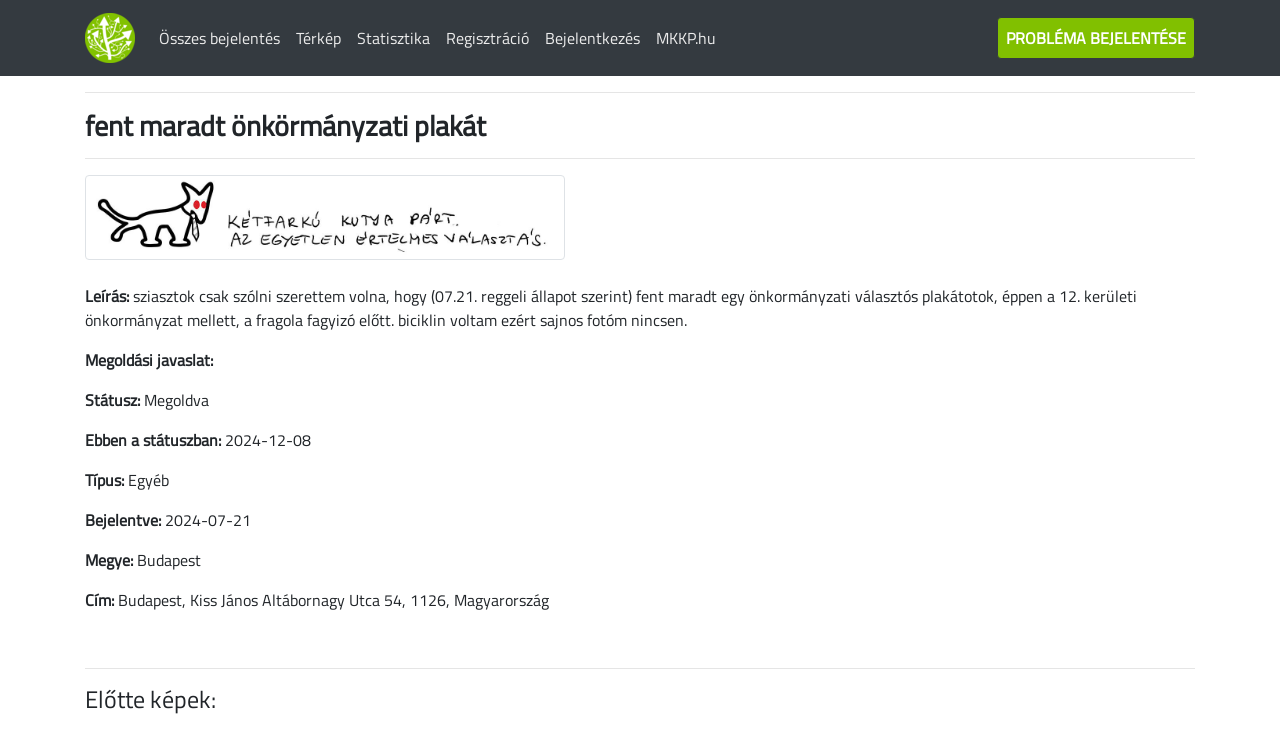

--- FILE ---
content_type: text/html; charset=utf-8
request_url: https://rendkivuliugyek.com/single_submission/1268
body_size: 3918
content:
<!DOCTYPE HTML>

<!DOCTYPE HTML>




  
<head>
  <!--MAPBOX-->
  <link
    href="https://api.mapbox.com/mapbox-gl-js/v2.10.0/mapbox-gl.css"
    rel="stylesheet"
  />
  <link
    rel="stylesheet"
    href="https://api.tiles.mapbox.com/mapbox-gl-js/v1.5.1/mapbox-gl.css"
    type="text/css"
  />
  <!--LIGHTBOX-->
  <link href="../static/css/lightbox.css" rel="stylesheet" />
  <!--META-->
  <title>Rendkívüli Ügyek Minisztériuma</title>
  <meta property="og:site_name" content="Rendkívüli Ügyek Minisztériuma" />
  <meta property="og:title" content="fent maradt önkörmányzati plakát" />
  
    <meta property="og:description" content="sziasztok
csak szólni szerettem volna, hogy (07.21. reggeli állapot szerint) fent maradt egy önkormányzati választós plakátotok, éppen a 12. kerületi önkormányzat mellett, a fragola fagyizó előtt. biciklin voltam ezért sajnos fotóm nincsen." />
  
  <meta property="og:type" content="article" />
  <meta property="og:url" content="https://rendkivuliugyek.com/single_submission/1268"/>
  <meta property="og:image" content="https://rendkivuliugyek.com/static/upload/1268/1268_96629826_before_1.jpg" />
  <meta property="og:locale" content="hu_HU" />
  <meta name="viewport" content="width=device-width, initial-scale=1.0" />
  

  <!--
    __MKKP__
    \ \__/ /
     \O  O/     
     _\  /_ 
    |  \/  |
  -->
  
<html lang="hu">
  <title>Rendkívüli Ügyek Minisztériuma</title>
  <meta charset="UTF-8" />
  <meta name="author" content="prof_of_duplo" />
  <meta name="viewport" content="width=device-width, initial-scale=1.0" />
  <link rel="icon" type="image/x-icon" href="/static/logo/favicon.ico" />
  <link rel="stylesheet" href="https://cdn.jsdelivr.net/npm/bootstrap@4.0.0/dist/css/bootstrap.min.css" 
                         integrity="sha384-Gn5384xqQ1aoWXA+058RXPxPg6fy4IWvTNh0E263XmFcJlSAwiGgFAW/dAiS6JXm" 
                         crossorigin="anonymous" />
  <link type="text/css" rel="stylesheet" href="/static/css/titillium_font.css" />
  <script src="https://code.jquery.com/jquery-3.6.1.slim.min.js"
            integrity="sha256-w8CvhFs7iHNVUtnSP0YKEg00p9Ih13rlL9zGqvLdePA="
            crossorigin="anonymous"></script>    
  <head>
	<style>
	  /* Text selection styling */
	  ::selection {
		color: black;
		background: coral;
	  }

	  /* Submission button styles */
	  .submission_button {
		background-color: #81c000;
		color: white;
	  }

	  .submission_button:hover {
		color: black !important;
		background-color: #81c000;
		font-weight: bold;
	  }

	  /* Navbar link styles */
	  .navbar-dark .navbar-nav .nav-link {
		color: #ececec;
	  }

	  .navbar-dark .navbar-nav .nav-link:hover {
		color: #fff;
		animation: glow 1s ease-in-out infinite alternate;
	  }

	  /* Glow animation for hovered links */
	  @-webkit-keyframes glow {
		from {
		  text-shadow: 0 0 1px #fff, 0 0 1px #fff, 0 0 1px #fff, 
		               0 0 1px #fff, 0 0 1px #fff, 0 0 1px #fff, 
		               0 0 1px #fff;
		}
		to {
		  text-shadow: 0 0 2px #fff, 0 0 3px #fff, 0 0 4px #fff, 
		               0 0 5px #fff, 0 0 5px #fff, 0 0 5px #fff, 
		               0 0 5px #fff;
		}
	  }
	</style>
  </head>
  
  <style>
    .submission_solution {
      display: none; //block
      overflow: hidden;
      }
    .top_image{
      width:30em;
      object-fit: cover;
     }
  </style>
</head>

 

  <nav class="navbar navbar-expand-lg navbar-dark bg-dark">
    <div class="container">
      <a class="navbar-brand pull-left" href="/">
        <img src=/static/logo/rum_logo.png 
             alt="logo">
      </a>
      <button class="navbar-toggler" 
              type="button" 
              data-toggle="collapse" 
              data-target="#navbarSupportedContent" 
              aria-controls="navbarSupportedContent" 
              aria-expanded="false" 
              aria-label="Toggle navigation">
        <span class="navbar-toggler-icon"></span>
      </button>

      <div class="collapse navbar-collapse" id="navbarSupportedContent">
        <ul class="navbar-nav mr-auto">
          <li class="nav-item">
            <a class="nav-link" href="/all_submission">Összes bejelentés</a>
          </li>
          <li class="nav-item">
            <a class="nav-link" href="/full_map">Térkép</a>
          </li>
          <li class="nav-item">
            <a class="nav-link" href="/statistics">Statisztika</a>
          </li>
           
          <li class="nav-item">
            <a class="nav-link" href="/register">Regisztráció</a>
          </li>
          <li class="nav-item">
            <a class="nav-link" href="/login">Bejelentkezés</a>
          </li>              
          
          <li class="nav-item">
            <a class="nav-link" href="https://ketfarkukutya.mkkp.party" target="_blank" rel="noopener noreferrer">MKKP.hu</a>
          </li>           
        </ul>
        <ul class="navbar-nav ml-auto">
          <li class="nav-item">
            <a class="nav-link btn btn-dark submission_button" 
               style="color: white;" 
               href="/submission">
              <b>PROBLÉMA BEJELENTÉSE</b>
            </a>
          </li>
        </ul>
      </div>
    </div>
  </nav>

  

    
  

  <div id="content">
    


  
<head>
  <!--MAPBOX-->
  <link
    href="https://api.mapbox.com/mapbox-gl-js/v2.10.0/mapbox-gl.css"
    rel="stylesheet"
  />
  <link
    rel="stylesheet"
    href="https://api.tiles.mapbox.com/mapbox-gl-js/v1.5.1/mapbox-gl.css"
    type="text/css"
  />
  <!--LIGHTBOX-->
  <link href="../static/css/lightbox.css" rel="stylesheet" />
  <!--META-->
  <title>Rendkívüli Ügyek Minisztériuma</title>
  <meta property="og:site_name" content="Rendkívüli Ügyek Minisztériuma" />
  <meta property="og:title" content="fent maradt önkörmányzati plakát" />
  
    <meta property="og:description" content="sziasztok
csak szólni szerettem volna, hogy (07.21. reggeli állapot szerint) fent maradt egy önkormányzati választós plakátotok, éppen a 12. kerületi önkormányzat mellett, a fragola fagyizó előtt. biciklin voltam ezért sajnos fotóm nincsen." />
  
  <meta property="og:type" content="article" />
  <meta property="og:url" content="https://rendkivuliugyek.com/single_submission/1268"/>
  <meta property="og:image" content="https://rendkivuliugyek.com/static/upload/1268/1268_96629826_before_1.jpg" />
  <meta property="og:locale" content="hu_HU" />
  <meta name="viewport" content="width=device-width, initial-scale=1.0" />
  

  <!--
    __MKKP__
    \ \__/ /
     \O  O/     
     _\  /_ 
    |  \/  |
  -->
  
<html lang="hu">
  <title>Rendkívüli Ügyek Minisztériuma</title>
  <meta charset="UTF-8" />
  <meta name="author" content="prof_of_duplo" />
  <meta name="viewport" content="width=device-width, initial-scale=1.0" />
  <link rel="icon" type="image/x-icon" href="/static/logo/favicon.ico" />
  <link rel="stylesheet" href="https://cdn.jsdelivr.net/npm/bootstrap@4.0.0/dist/css/bootstrap.min.css" 
                         integrity="sha384-Gn5384xqQ1aoWXA+058RXPxPg6fy4IWvTNh0E263XmFcJlSAwiGgFAW/dAiS6JXm" 
                         crossorigin="anonymous" />
  <link type="text/css" rel="stylesheet" href="/static/css/titillium_font.css" />
  <script src="https://code.jquery.com/jquery-3.6.1.slim.min.js"
            integrity="sha256-w8CvhFs7iHNVUtnSP0YKEg00p9Ih13rlL9zGqvLdePA="
            crossorigin="anonymous"></script>    
  <head>
	<style>
	  /* Text selection styling */
	  ::selection {
		color: black;
		background: coral;
	  }

	  /* Submission button styles */
	  .submission_button {
		background-color: #81c000;
		color: white;
	  }

	  .submission_button:hover {
		color: black !important;
		background-color: #81c000;
		font-weight: bold;
	  }

	  /* Navbar link styles */
	  .navbar-dark .navbar-nav .nav-link {
		color: #ececec;
	  }

	  .navbar-dark .navbar-nav .nav-link:hover {
		color: #fff;
		animation: glow 1s ease-in-out infinite alternate;
	  }

	  /* Glow animation for hovered links */
	  @-webkit-keyframes glow {
		from {
		  text-shadow: 0 0 1px #fff, 0 0 1px #fff, 0 0 1px #fff, 
		               0 0 1px #fff, 0 0 1px #fff, 0 0 1px #fff, 
		               0 0 1px #fff;
		}
		to {
		  text-shadow: 0 0 2px #fff, 0 0 3px #fff, 0 0 4px #fff, 
		               0 0 5px #fff, 0 0 5px #fff, 0 0 5px #fff, 
		               0 0 5px #fff;
		}
	  }
	</style>
  </head>
  
  <style>
    .submission_solution {
      display: none; //block
      overflow: hidden;
      }
    .top_image{
      width:30em;
      object-fit: cover;
     }
  </style>
</head>

 
<body>

  <div class="container">
  <hr />
  <h3><b>fent maradt önkörmányzati plakát</b></h3>
  <hr />
  <a href=/static/upload/1268/1268_96629826_before_1.jpg 
     data-lightbox='roadtrip'>
    <img class="top_image img-thumbnail" 
         src=/static/upload/1268/1268_96629826_before_1.jpg/>
  </a>
  <br />
  <br />
          
  <p><strong>Leírás:</strong> sziasztok
csak szólni szerettem volna, hogy (07.21. reggeli állapot szerint) fent maradt egy önkormányzati választós plakátotok, éppen a 12. kerületi önkormányzat mellett, a fragola fagyizó előtt. biciklin voltam ezért sajnos fotóm nincsen.</p>
  <p><strong>Megoldási javaslat:</strong> </p>
  <p><strong>Státusz:</strong> Megoldva</p>
  <p><strong>Ebben a státuszban:</strong> 2024-12-08</p>
  <p><strong>Típus:</strong> Egyéb</p>
  <p><strong>Bejelentve:</strong> 2024-07-21</p>
  <p><strong>Megye:</strong> Budapest</p>
  <p><strong>Cím:</strong> Budapest, Kiss János Altábornagy Utca 54, 1126, Magyarország</p>

  
        
  
         
       
        
        
  <div id="fb-root"></div>
    <div class="fb-share-button" 
         data-href="https://rendkivuliugyek.com/single_submission/1268" 
	 data-layout="button_count">
    </div>
    <hr /> 
        
    <!--ELŐTTE KÉPEK FELTÖLTÉSE-->
  
        
  <form action="" method="post">
  <!--ELŐTTE KÉPEK MUTATÁSA-->
    
      <h4>Előtte képek:</h4>
      
        
      
    

   <!--UTÁNA KÉPEK-->
   
        
 </form>
     
 
    
     
     
        
     
     
     <hr />
        
     <div id='map' 
          style='width: auto; height: 30em;'>
     </div>

     <a href="https://www.google.com/maps/@47.49239624721494,19.015237705070774,17z" 
        target="_blank" 
        rel="noopener noreferrer">
       <p>Mutasd ugyanezt Google térképen!</p>
     </a>

     
   <hr />
   <br />
   <br />
 </div>
    
 <script src='https://api.tiles.mapbox.com/mapbox-gl-js/v1.0.0/mapbox-gl.js'></script>
 <script src="https://ajax.googleapis.com/ajax/libs/jquery/3.6.0/jquery.min.js"></script>   
 <script src="../static/js/lightbox.js"></script>
    
 <script>
   mapboxgl.accessToken = 'pk.eyJ1IjoicHJvZi1vZi1kdXBsbyIsImEiOiJjbDcwZ3F2NHkwZTl6M25veXE0YmE2MXpvIn0.nX674DPPAshNzwmV1Nj3Rw';
   var map = new mapboxgl.Map({
   container: 'map',
   center: [19.015237705070774, 47.49239624721494],
   zoom: 13,
   minZoom:5,
   style: 'mapbox://styles/mapbox/streets-v11',
   });
   
   map.on('load', () => {
    var status_dict = {
    'Megoldva': 'megoldva',
    'Figyelemfelhívás': 'figyelemfelhivas',
    'Bejelentve': 'bejelentve',
    'Duplika': 'szurke',
    'Folyamatban': 'folyamatban',
    'Hivatal megoldotta': 'szurke',
    'Inaktív': 'szurke',
    'Készül': 'keszul',
    }

   var type_dict = {
     'Akadálymentesítés': 'akadalymentesites',
     'Állat': 'allat',
     'Közlekedés': 'kozlekedes',
     'Közmű': 'kozmu',
     'Egyéb': 'egyeb',
     'Épület': 'epulet',
     'Növény': 'noveny',
     'Műemlék': 'muemlek',
     'Szemét': 'szemet',
     'Tájékoztatás': 'tajekoztatas',
     'Utcabútor':'utcabutor',
     'Út és Járda': 'ut_es_jarda'
     };
     
   const status = status_dict['Megoldva']
   const submission_type = type_dict['Egyéb']
   const img_path = "/static/marker/" +
	                 status +
	                 "/" +
	                 submission_type+
	                 ".png"
             
   map.loadImage(img_path,
   (error, image) => {
     if (error) throw error;
     map.addImage('custom-marker', image);
	    
     // Add a GeoJSON source with 2 points
     map.addSource('points', {
       'type': 'geojson',
       'data': {
         'type': 'FeatureCollection',
         'features': [{
         'type': 'Feature',
          'properties': {},
          'geometry': {
            'type': 'Point',
            'coordinates': [19.015237705070774, 47.49239624721494]
          }
         }
         ]
       }
     }
     )

     // Add a symbol layer
     map.addLayer({
       'id': 'points',
       'type': 'symbol',
       'source': 'points',
       'layout': {
       'icon-image': 'custom-marker',
       }
     })}
     ) //loadImage
     });//on load

    map.addControl(new mapboxgl.NavigationControl());
    map.addControl(new mapboxgl.FullscreenControl());
	
  </script>
    
  <script>
  //Facebook share button
  (function(d, s, id) {
    var js, fjs = d.getElementsByTagName(s)[0];
    if (d.getElementById(id)) return;
    js = d.createElement(s); js.id = id;
    js.src = "https://connect.facebook.net/en_US/sdk.js#xfbml=1&version=v3.0";
    fjs.parentNode.insertBefore(js, fjs);
    }(document, 'script', 'facebook-jssdk'));
  </script>

  <script>
    lightbox.option({
      'resizeDuration': 100,
      'wrapAround': true,
      'alwaysShowNavOnTouchDevices':false,
      'albumLabel':"%1 / %2"
    })
  </script>

<script defer src="https://static.cloudflareinsights.com/beacon.min.js/vcd15cbe7772f49c399c6a5babf22c1241717689176015" integrity="sha512-ZpsOmlRQV6y907TI0dKBHq9Md29nnaEIPlkf84rnaERnq6zvWvPUqr2ft8M1aS28oN72PdrCzSjY4U6VaAw1EQ==" data-cf-beacon='{"version":"2024.11.0","token":"5d0eb20b4dea4301934d164fecec9ea3","r":1,"server_timing":{"name":{"cfCacheStatus":true,"cfEdge":true,"cfExtPri":true,"cfL4":true,"cfOrigin":true,"cfSpeedBrain":true},"location_startswith":null}}' crossorigin="anonymous"></script>
</body>


    <script src="https://cdn.jsdelivr.net/npm/bootstrap@4.0.0/dist/js/bootstrap.min.js" 
            integrity="sha384-JZR6Spejh4U02d8jOt6vLEHfe/JQGiRRSQQxSfFWpi1MquVdAyjUar5+76PVCmYl" 
            crossorigin="anonymous">
    </script>           
  </div>
</html>

--- FILE ---
content_type: text/css; charset=utf-8
request_url: https://rendkivuliugyek.com/static/css/titillium_font.css
body_size: -358
content:
@font-face {
  font-family: 'Titillium';
  src: url('../font/TitilliumWeb-Regular.ttf');
}
  
body {font-family: Titillium;}
h1 {font-family:Titillium;}

#content{
  font-family: Titillium
}
